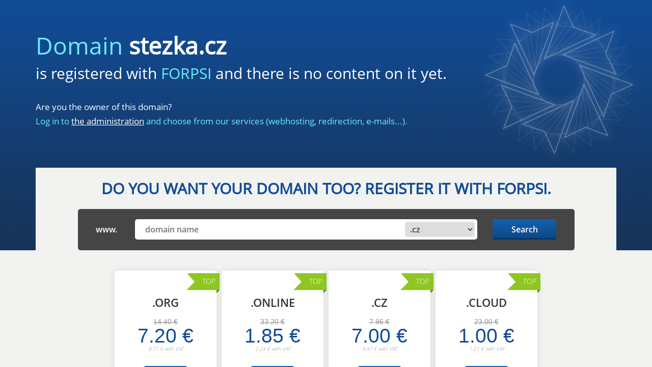

--- FILE ---
content_type: text/html
request_url: http://stezka.cz/
body_size: 495
content:
<!DOCTYPE html>
<html>
    <head>
        <style type="text/css">
            body, html {
                margin: 0;
                padding: 0;
                height: 100%;
                overflow: hidden;
            }

            #content {
                position: absolute;
                left: 0;
                right: 0;
                bottom: 0;
                top: 0px;
            }
        </style>
    </head>
    <body>
        <script>
            var userLang = navigator.language || navigator.userLanguage;
            switch (userLang) {
                case "cs":
                    isrc = "CZ/index.html";
                    break;
                case "sk":
                    isrc = "SK/index.html";
                    break;
                case "hu":
                    isrc = "HU/index.html";
                    break;
                case "pl":
                    isrc = "PL/index.html";
                    break;
                default:
                    isrc = "EN/index.html";
                    break;
            }
            window.onload = function () {
                document.getElementById("ifr").src = isrc;
            };
        </script>
        <div id="content">
            <iframe id="ifr" width="100%" height="100%" frameborder="0" src=""></iframe>
        </div>
    </body>
</html>
